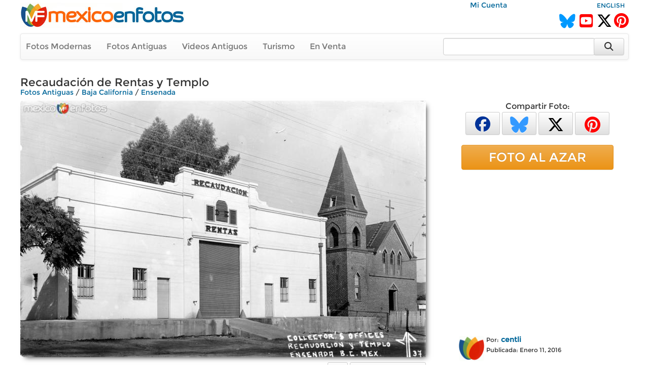

--- FILE ---
content_type: text/html; charset=utf-8
request_url: https://www.google.com/recaptcha/api2/aframe
body_size: 267
content:
<!DOCTYPE HTML><html><head><meta http-equiv="content-type" content="text/html; charset=UTF-8"></head><body><script nonce="SIL5lv6vmZ-Lm6N4QDM6Ig">/** Anti-fraud and anti-abuse applications only. See google.com/recaptcha */ try{var clients={'sodar':'https://pagead2.googlesyndication.com/pagead/sodar?'};window.addEventListener("message",function(a){try{if(a.source===window.parent){var b=JSON.parse(a.data);var c=clients[b['id']];if(c){var d=document.createElement('img');d.src=c+b['params']+'&rc='+(localStorage.getItem("rc::a")?sessionStorage.getItem("rc::b"):"");window.document.body.appendChild(d);sessionStorage.setItem("rc::e",parseInt(sessionStorage.getItem("rc::e")||0)+1);localStorage.setItem("rc::h",'1768885101587');}}}catch(b){}});window.parent.postMessage("_grecaptcha_ready", "*");}catch(b){}</script></body></html>